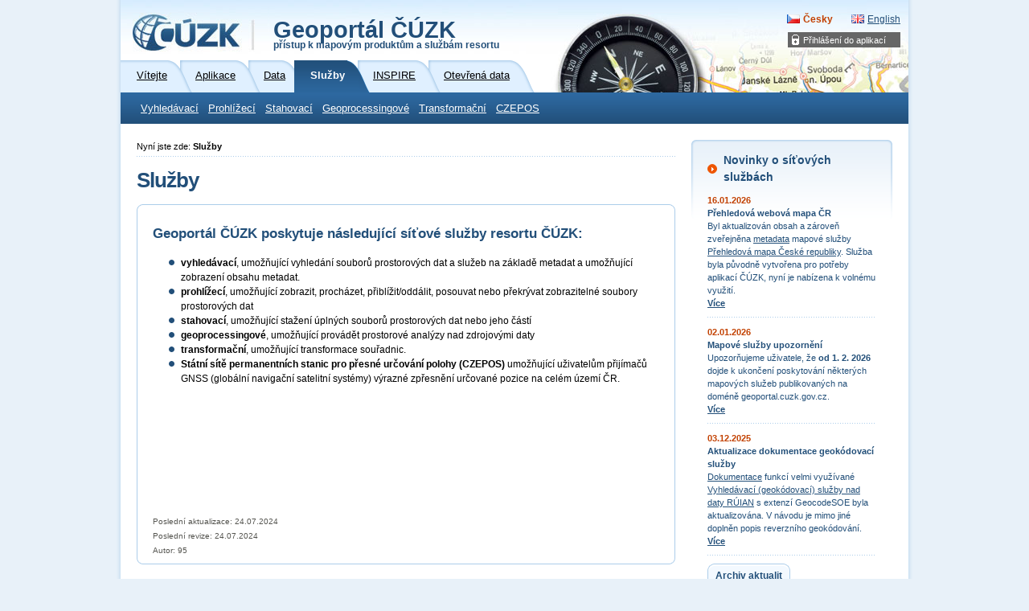

--- FILE ---
content_type: text/html; charset=utf-8
request_url: https://geoportal-zm.cuzk.cz/(S(3p1qslvbpv5bag32x4hpxj3n))/Default.aspx?head_tab=sekce-03-gp&mode=TextMeta&text=sluzby_uvod&menu=30&news=yes
body_size: 11491
content:





<?xml version="1.0"?>
<!DOCTYPE html PUBLIC "-//W3C//DTD XHTML 1.0 Strict//EN" "http://www.w3.org/TR/xhtml1/DTD/xhtml1-strict.dtd">
<html xmlns="http://www.w3.org/1999/xhtml" xml:lang="cs" lang="cs">
<head>
    <meta http-equiv="X-UA-Compatible" content="IE=8" />
	
	<meta http-equiv="content-type" content="text/html; charset=utf-8" />
	
	<meta http-equiv="cache-control" content="no-cache" />
	<meta http-equiv="pragma" content="no-cache" />
	<meta http-equiv="expires" content="-1" />

    <meta http-equiv="content-language" content="cs" />
    <meta name="robots" content="all,follow" />

    <meta name="author" lang="cs" content="CUZK [www.cuzk.cz]; e-mail: cuzk@cuzk.cz" />
    <meta name="copyright" lang="cs" content="CMS: **** [www.***.cz]; e-mail: ****@***.cz" />
    <meta name="copyright" lang="cs" content="Webdesign: Nuvio [www.nuvio.cz]; e-mail: ahoj@nuvio.cz" />

    <meta name="description" content="..." />
    <meta name="keywords" content="..." />

    <link rel="shortcut icon" href="design/favicon.ico" />
    <link rel="stylesheet" media="screen,projection" type="text/css" href="css/reset.css" />
    <link rel="stylesheet" media="screen,projection" type="text/css" href="css/main.css" />
    <!--[if lte IE 6]><link rel="stylesheet" type="text/css" href="css/main-msie.css" /><![endif]-->
    <link rel="stylesheet" media="print" type="text/css" href="css/print.css" />
	
	<title>ČÚZK: Geoportál</title>
	
	<script type="text/javascript" src="js/geoportal.js"></script>
	<script type="text/javascript" src="js/messages.CZ.js"></script>
	<script type="text/javascript" src="js/xmlhttp.js"></script>
	<script type="text/javascript" src="js/metadata.js"></script>
	<script type="text/javascript" src="js/jquery-1.5.min.js"></script>
	<script type="text/javascript" src="js/jquery-ui.min.js"></script>
	<link rel="stylesheet" media="screen,projection" type="text/css" href="css/jquery-ui.css" />

	<script type="text/javascript">
		GM_Lang="cz";
		eShopDatum=1247702400000;
		WMSServer='https://geoportal.cuzk.cz/eshop_maps/MapaLabel1/wms.asp?';
        sessionID="3p1qslvbpv5bag32x4hpxj3n";
        SID="19012026_04385858922969000_ODPOLEDNE_011843581132";
		LNG="cz";
		var UseMapInBasic=false;
		var UseINSPIRE=false;
		var MapaForceSslGetMap=true;
		var serverStartTime = "19.01.2026 16:41:33";
		var serverHostAddress = "195.245.209.218";
		var cuzkLoginRedirectUrl='https://login.cuzk.gov.cz/login.do?typPrihlaseni=GEOPORTAL_ESHOP';
	</script>
	<link rel="stylesheet" media="screen,projection" type="text/css" href="css/dopln.css" />
</head>

<body id="style_00_gp">
	<form id="form_global" name="form_global"></form>
	<img id="ajax_loader" src="images/ajax-loader.gif" class="loading-invisible"/>


	<div id="main">
		
		<div id="uzivatel" style="display:none"></div>
		<div id="kosikHead"><getBasket /></div>

		<!-- Přihlášení do aplikací -->
<div id="login" class="box"><h2 class="hidden">Přihlášení do aplikací</h2><ul><li onmouseover="this.className = 'login-on'" onmouseout="this.className = 'login-off'"><a href="#">Přihlášení do aplikací</a><div><ul><li><a href="?mode=User&amp;fnc=login" target="_self">E-shop</a></li></ul></div></li></ul></div><!-- Přihlášení do aplikací konec --><div id="header-gp-00a" class="box">
    <!-- Logotyp + název kategorie -->
<div id="header-left" class="box"><p id="logo"><a href="http://www.cuzk.cz" target="_blank" title="ČÚZK [Skok na úvodní stránku]"><img src="design/header-gp-logo-00a.jpg" alt="Logo ČÚZK - úvodní strana" /></a></p><h1 id="page-title" onclick="location.href='?mode=TextMeta&amp;text=uvod_uvod&amp;head_tab=sekce-00-gp&amp;menu=01&amp;news=yes'">Geoportál ČÚZK<br /><span>přístup k mapovým produktům a službám resortu</span></h1><hr class="noscreen" /></div>
<div id="header-right" class="box">
<!-- jazyky -->
            <p id="lang">
                <span class="noscreen">Zvolte jazyk/Choose your language:</span>
                <a href="?lng=CZ&head_tab=sekce-03-gp&mode=TextMeta&text=sluzby_uvod&menu=30&news=yes" id="lang-cz" class="lang-active">Česky</a> <!-- Aktivní položka -->
                <a href="?lng=EN&head_tab=sekce-03-gp&mode=TextMeta&text=sluzby_uvod&menu=30&news=yes" id="lang-en-gp">English</a>
            </p>
            <hr class="noscreen" />
<!-- jazyky konec -->

</div>
<!-- Záložky -->
<div id="tabs" class="box"><div id="sekce-03-gp"><h2 class="hidden">Menu Sekcí</h2><ul><li id="tab-00"><a href="?head_tab=sekce-00-gp&amp;mode=TextMeta&amp;text=uvod_uvod&amp;menu=01&amp;news=yes"><span>Vítejte</span></a></li><li id="tab-01"><a href="?head_tab=sekce-01-gp&amp;mode=TextMeta&amp;text=aplikace&amp;menu=11&amp;news=yes"><span>Aplikace</span></a></li><li id="tab-02"><a href="?head_tab=sekce-02-gp&amp;mode=TextMeta&amp;text=dSady_uvod&amp;menu=20&amp;news=yes"><span>Data</span></a></li><li id="tab-03"><a href="?head_tab=sekce-03-gp&amp;mode=TextMeta&amp;text=sluzby_uvod&amp;menu=30&amp;news=yes"><span>Služby</span></a></li><li id="tab-04"><a href="?head_tab=sekce-04-gp&amp;mode=TextMeta&amp;text=inspire_uvod&amp;menu=40&amp;news=yes"><span>INSPIRE</span></a></li><li id="tab-05"><a href="?head_tab=sekce-05-gp&amp;mode=TextMeta&amp;text=data_uvod&amp;menu=50&amp;news=yes"><span>Otevřená data</span></a></li></ul><hr class="noscreen" /></div></div><!-- Záložky konec-->
<!-- Horizontální navigace (lišta) -->
<div id="tray" class="box"><h2 class="hidden">Hlavní menu</h2><ul class="box"><li class="first"><a href="?mode=TextMeta&amp;text=sit.vyhled.uvod&amp;side=sit.vyhled&amp;&amp;menu=321" target="_self">Vyhledávací</a></li><li onmouseover="this.className = 'tray-on'" onmouseout="this.className = 'tray-off'"><a href="?mode=TextMeta&amp;side=WMS.uvod&amp;text=WMS.uvod&amp;head_tab=sekce-03-gp&amp;menu=31" target="">Prohlížecí</a><div><ul><li class="tray-sub-off" onmouseover="this.className = 'tray-sub-on'" onmouseout="this.className = 'tray-sub-off'"><a href="?mode=TextMeta&amp;side=wms.verejne&amp;text=WMS.verejne.uvod&amp;head_tab=sekce-03-gp&amp;menu=311" target="">Prohlížecí služby - WMS</a><div><ul><li><a href="?mode=TextMeta&amp;side=wms.verejne&amp;metadataID=CZ-00025712-CUZK_WMS-MD_KM&amp;metadataXSL=metadata.sluzba&amp;head_tab=sekce-03-gp&amp;menu=3110" target="_self">WMS - Katastrální mapy (KM)</a></li><li><a href="?mode=TextMeta&amp;side=wms.verejne&amp;metadataID=CZ-CUZK-WMS-RUIAN&amp;metadataXSL=metadata.sluzba&amp;head_tab=sekce-03-gp&amp;menu=31101" target="_self">WMS - RÚIAN</a></li><li><a href="?mode=TextMeta&amp;side=wms.verejne&amp;metadataID=CZ-00025712-CUZK_WMS-MD_RUIAN-S-UUP-U&amp;metadataXSL=metadata.sluzba&amp;head_tab=sekce-03-gp&amp;menu=31102" target="_self">WMS - RÚIAN - Účelové územní prvky (ÚÚP)</a></li><li><a href="?mode=TextMeta&amp;side=wms.verejne&amp;metadataID=CZ-00025712-CUZK_WMS-MD_UX&amp;metadataXSL=metadata.sluzba&amp;head_tab=sekce-03-gp&amp;menu=3128" target="_self">WMS - Územní jednotky (UX)</a></li><li><a href="?mode=TextMeta&amp;side=wms.verejne&amp;metadataID=CZ-00025712-CUZK_WMS-MD_DG&amp;metadataXSL=metadata.sluzba&amp;head_tab=sekce-03-gp&amp;menu=3129" target="_self">WMS - Digitalizace katastrální mapy (DG)</a></li><li><a href="?mode=TextMeta&amp;side=wms.verejne&amp;metadataID=CZ-CUZK-WMS-ZABAGED-P&amp;metadataXSL=metadata.sluzba&amp;head_tab=sekce-03-gp&amp;menu=3113" target="_self">WMS - ZABAGED<sup>®</sup> - polohopis </a></li><li><a href="?mode=TextMeta&amp;side=wms.verejne&amp;metadataID=CZ-CUZK-WMS-ZABAGED-VRSTEVNICE&amp;metadataXSL=metadata.sluzba&amp;head_tab=sekce-03-gp&amp;menu=31133" target="_self">WMS - ZABAGED<sup>®</sup> - vrstevnice</a></li><li><a href="?mode=TextMeta&amp;side=wms.verejne&amp;metadataID=CZ-CUZK-WMS-ZTM5&amp;metadataXSL=metadata.sluzba&amp;head_tab=sekce-03-gp&amp;menu=3112" target="_self">WMS - ZTM5</a></li><li><a href="?mode=TextMeta&amp;side=wms.verejne&amp;metadataID=CZ-CUZK-WMS-ZTM10&amp;metadataXSL=metadata.sluzba&amp;head_tab=sekce-03-gp&amp;menu=3115" target="_self">WMS - ZTM10</a></li><li><a href="?mode=TextMeta&amp;side=wms.verejne&amp;metadataID=CZ-CUZK-WMS-ZTM25&amp;metadataXSL=metadata.sluzba&amp;head_tab=sekce-03-gp&amp;menu=3116" target="_self">WMS - ZTM25</a></li><li><a href="?mode=TextMeta&amp;side=wms.verejne&amp;metadataID=CZ-CUZK-WMS-ZTM50&amp;metadataXSL=metadata.sluzba&amp;head_tab=sekce-03-gp&amp;menu=3117" target="_self">WMS - ZTM50</a></li><li><a href="?mode=TextMeta&amp;side=wms.verejne&amp;metadataID=CZ-CUZK-WMS-ZTM100&amp;metadataXSL=metadata.sluzba&amp;head_tab=sekce-03-gp&amp;menu=31171" target="_self">WMS - ZTM100</a></li><li><a href="?mode=TextMeta&amp;side=wms.verejne&amp;metadataID=CZ-CUZK-WMS-ZTM250&amp;metadataXSL=metadata.sluzba&amp;head_tab=sekce-03-gp&amp;menu=3118" target="_self">WMS - ZTM250</a></li><li><a href="?mode=TextMeta&amp;side=wms.verejne&amp;metadataID=CZ-CUZK-WMS-MCR500-P&amp;metadataXSL=metadata.sluzba&amp;head_tab=sekce-03-gp&amp;menu=31181" target="_self">WMS - MČR500</a></li><li><a href="?mode=TextMeta&amp;side=wms.verejne&amp;metadataID=CZ-CUZK-WMS-MCR1M-P&amp;metadataXSL=metadata.sluzba&amp;head_tab=sekce-03-gp&amp;menu=31182" target="_self">WMS - MČR1M</a></li><li><a href="?mode=TextMeta&amp;side=wms.verejne&amp;metadataID=CZ-CUZK-WMS-DATA50-P&amp;metadataXSL=metadata.sluzba&amp;head_tab=sekce-03-gp&amp;menu=31191" target="_self">WMS - Data50</a></li><li><a href="?mode=TextMeta&amp;side=wms.verejne&amp;metadataID=CZ-CUZK-WMS-DATA250-P&amp;metadataXSL=metadata.sluzba&amp;head_tab=sekce-03-gp&amp;menu=3119" target="_self">WMS - Data250</a></li><li><a href="?mode=TextMeta&amp;side=wms.verejne&amp;metadataID=CZ-CUZK-WMS-ORTOFOTO-P&amp;metadataXSL=metadata.sluzba&amp;head_tab=sekce-03-gp&amp;menu=3121" target="_self">WMS - Ortofoto</a></li><li><a href="?mode=TextMeta&amp;side=wms.verejne&amp;metadataID=CZ-CUZK-WMS-ORTOARCHIV&amp;metadataXSL=metadata.sluzba&amp;head_tab=sekce-03-gp&amp;menu=3128" target="_self">WMS - Archivní ortofoto</a></li><li><a href="?mode=TextMeta&amp;side=wms.verejne&amp;metadataID=CZ-CUZK-WMS-ORTOCIR&amp;metadataXSL=metadata.sluzba&amp;head_tab=sekce-03-gp&amp;menu=3132" target="_self">WMS - Ortofoto CIR</a></li><li><a href="?mode=TextMeta&amp;side=wms.verejne&amp;metadataID=CZ-CUZK-WMS-DMR4G&amp;metadataXSL=metadata.sluzba&amp;head_tab=sekce-03-gp&amp;menu=3129" target="_self">WMS - DMR 4G (Stínovaný model reliéfu)</a></li><li><a href="?mode=TextMeta&amp;side=wms.verejne&amp;metadataID=CZ-CUZK-WMS-DMR5G&amp;metadataXSL=metadata.sluzba&amp;head_tab=sekce-03-gp&amp;menu=3130" target="_self">WMS - DMR 5G (Stínovaný model reliéfu)</a></li><li><a href="?mode=TextMeta&amp;side=wms.verejne&amp;metadataID=CZ-CUZK-WMS-DMP1G&amp;metadataXSL=metadata.sluzba&amp;head_tab=sekce-03-gp&amp;menu=3131" target="_self">WMS - DMP 1G (Stínovaný model povrchu)</a></li><li><a href="?mode=TextMeta&amp;side=wms.verejne&amp;metadataID=CZ-CUZK-WMS-DMPOK&amp;metadataXSL=metadata.sluzba&amp;head_tab=sekce-03-gp&amp;menu=31311" target="_self">WMS - DMP OK (Stínovaný model povrchu)</a></li><li><a href="?mode=TextMeta&amp;side=wms.verejne&amp;metadataID=CZ-CUZK-WMS-GEONAMES-P&amp;metadataXSL=metadata.sluzba&amp;head_tab=sekce-03-gp&amp;menu=3122" target="_self">WMS - Geonames</a></li><li><a href="?mode=TextMeta&amp;side=wms.verejne&amp;metadataID=CZ-CUZK-WMS-HISTORICKA_JMENA&amp;metadataXSL=metadata.sluzba&amp;head_tab=sekce-03-gp&amp;menu=31221" target="_self">WMS - Historická jména</a></li><li><a href="?mode=TextMeta&amp;side=wms.verejne&amp;metadataID=CZ-CUZK-WMS-BODOVAPOLE-P&amp;metadataXSL=metadata.sluzba&amp;head_tab=sekce-03-gp&amp;menu=3123" target="_self">WMS - Bodová pole</a></li><li><a href="?mode=TextMeta&amp;side=wms.verejne&amp;metadataID=CZ-CUZK-WMS-KLADY-P&amp;metadataXSL=metadata.sluzba&amp;head_tab=sekce-03-gp&amp;menu=3125" target="_self">WMS - Klady mapových listů</a></li><li><a href="?mode=TextMeta&amp;side=wms.verejne&amp;metadataID=CZ-CUZK-WMS-JTSKSIT-P&amp;metadataXSL=metadata.sluzba&amp;head_tab=sekce-03-gp&amp;menu=31281" target="_self">WMS - Kilometrová síť JTSK</a></li><li><a href="?mode=TextMeta&amp;side=wms.verejne&amp;metadataID=CZ-CUZK-WMS-GEOGRSIT-P&amp;metadataXSL=metadata.sluzba&amp;head_tab=sekce-03-gp&amp;menu=3126" target="_self">WMS - Geografická síť WGS84</a></li><li><a href="?mode=TextMeta&amp;side=wms.verejne&amp;metadataID=CZ-CUZK-WMS-ORTO_KIVS&amp;metadataXSL=metadata.sluzba&amp;head_tab=sekce-03-gp&amp;menu=31262" target="_self">WMS – Ortofoto ČR pro KIVS</a></li></ul></div></li><li class="tray-sub-off" onmouseover="this.className = 'tray-sub-on'" onmouseout="this.className = 'tray-sub-off'"><a href="?mode=TextMeta&amp;side=wmts.uvod&amp;text=wmts.uvod&amp;head_tab=sekce-03-gp&amp;menu=315" target="">Prohlížecí služby - WMTS</a><div><ul><li><a href="?mode=TextMeta&amp;side=wmts.uvod&amp;metadataID=CZ-00025712-CUZK_WMTS-JTSK-MD_KM&amp;metadataXSL=metadata.sluzba&amp;head_tab=sekce-03-gp&amp;menu=31501" target="_self">WMTS – Katastrální mapa</a></li><li><a href="?mode=TextMeta&amp;side=wmts.uvod&amp;metadataID=CZ-00025712-CUZK_WMTS-GOOGLE-MD_KM&amp;metadataXSL=metadata.sluzba&amp;head_tab=sekce-03-gp&amp;menu=31502" target="_self">WMTS – Katastrální mapa – měřítková řada Google Maps</a></li><li><a href="?mode=TextMeta&amp;side=wmts.uvod&amp;metadataID=CZ-CUZK-WMTS-PM&amp;metadataXSL=metadata.sluzba&amp;head_tab=sekce-03-gp&amp;menu=3152" target="_self">WMTS - Přehledová mapa ČR</a></li><li><a href="?mode=TextMeta&amp;side=wmts.uvod&amp;metadataID=CZ-CUZK-WMTS-ZTM&amp;metadataXSL=metadata.sluzba&amp;head_tab=sekce-03-gp&amp;menu=3150" target="_self">WMTS – Základní topografické mapy ČR</a></li><li><a href="?mode=TextMeta&amp;side=wmts.uvod&amp;metadataID=CZ-CUZK-WMTS-ORTOFOTO-P&amp;metadataXSL=metadata.sluzba&amp;head_tab=sekce-03-gp&amp;menu=3151" target="_self">WMTS – Ortofoto ČR</a></li><li><a href="?mode=TextMeta&amp;side=wmts.uvod&amp;metadataID=CZ-CUZK-WMTS-ZTM_900913&amp;metadataXSL=metadata.sluzba&amp;head_tab=sekce-03-gp&amp;menu=3153" target="_self">WMTS - Základní topografické mapy ČR - měřítková řada Google Maps</a></li><li><a href="?mode=TextMeta&amp;side=wmts.uvod&amp;metadataID=CZ-CUZK-WMTS-ORTOFOTO_900913&amp;metadataXSL=metadata.sluzba&amp;head_tab=sekce-03-gp&amp;menu=3154" target="_self">WMTS - Ortofoto ČR - měřítková řada Google Maps</a></li><li><a href="?mode=TextMeta&amp;side=wmts.uvod&amp;metadataID=CZ-CUZK-WMTS-ZABAGED_KIVS&amp;metadataXSL=metadata.sluzba&amp;head_tab=sekce-03-gp&amp;menu=31541" target="_self">WMTS - ZABAGED<sup>®</sup> - polohopis pro KIVS</a></li></ul></div></li><li class="tray-sub-off" onmouseover="this.className = 'tray-sub-on'" onmouseout="this.className = 'tray-sub-off'"><a href="?mode=TextMeta&amp;side=wms.INSPIRE&amp;text=WMS.INSPIRE&amp;head_tab=sekce-03-gp&amp;menu=313" target="">Prohlížecí služby WMS - datové sady INSPIRE</a><div><ul><li><a href="?mode=TextMeta&amp;side=wms.INSPIRE&amp;metadataID=CZ-CUZK-VIEW-GGS&amp;metadataXSL=metadata.sluzba&amp;head_tab=sekce-03-gp&amp;menu=3134" target="_self">WMS - Zeměpisné soustavy souřadnicových sítí (GGS) - Grid_ETRS89_LAEA</a></li><li><a href="?mode=TextMeta&amp;side=wms.INSPIRE&amp;metadataID=CZ-CUZK-VIEW-GGS80&amp;metadataXSL=metadata.sluzba&amp;head_tab=sekce-03-gp&amp;menu=3137" target="_self">WMS - Zeměpisné soustavy souřadnicových sítí (GGS) - Grid_ETRS89-GRS80</a></li><li><a href="?mode=TextMeta&amp;side=wms.INSPIRE&amp;metadataID=CZ-CUZK-VIEW-GN&amp;metadataXSL=metadata.sluzba&amp;head_tab=sekce-03-gp&amp;menu=3131" target="_self">WMS - Zeměpisná jména (GN)</a></li><li><a href="?mode=TextMeta&amp;side=wms.INSPIRE&amp;metadataID=CZ-00025712-CUZK_WMS-MD_AU&amp;metadataXSL=metadata.sluzba&amp;head_tab=sekce-03-gp&amp;menu=3136" target="_self">WMS - Územní správní jednotky (AU)</a></li><li><a href="?mode=TextMeta&amp;side=wms.INSPIRE&amp;metadataID=CZ-00025712-CUZK_WMS-MD_AD&amp;metadataXSL=metadata.sluzba&amp;head_tab=sekce-03-gp&amp;menu=3135" target="_self">WMS - Adresy (AD)</a></li><li><a href="?mode=TextMeta&amp;side=wms.INSPIRE&amp;metadataID=CZ-00025712-CUZK_WMS-MD_CP&amp;metadataXSL=metadata.sluzba&amp;head_tab=sekce-03-gp&amp;menu=3130" target="_self">WMS - Parcely (CP)</a></li><li><a href="?mode=TextMeta&amp;side=wms.INSPIRE&amp;metadataID=CZ-CUZK-VIEW-TN&amp;metadataXSL=metadata.sluzba&amp;head_tab=sekce-03-gp&amp;menu=3133" target="_self">WMS - Dopravní sítě (TN)</a></li><li><a href="?mode=TextMeta&amp;side=wms.INSPIRE&amp;metadataID=CZ-CUZK-VIEW-HY&amp;metadataXSL=metadata.sluzba&amp;head_tab=sekce-03-gp&amp;menu=3132" target="_self">WMS - Vodstvo (HY)</a></li><li><a href="?mode=TextMeta&amp;side=wms.INSPIRE&amp;metadataID=CZ-CUZK-VIEW-LU&amp;metadataXSL=metadata.sluzba&amp;head_tab=sekce-03-gp&amp;menu=31331" target="_self">WMS - Využití území (LU)</a></li><li><a href="?mode=TextMeta&amp;side=wms.INSPIRE&amp;metadataID=CZ-CUZK-VIEW-EL&amp;metadataXSL=metadata.sluzba&amp;head_tab=sekce-03-gp&amp;menu=3140" target="_self">WMS - Nadmořská výška-GRID (EL GRID)</a></li><li><a href="?mode=TextMeta&amp;side=wms.INSPIRE&amp;metadataID=CZ-CUZK-VIEW-EL_TIN&amp;metadataXSL=metadata.sluzba&amp;head_tab=sekce-03-gp&amp;menu=31401" target="_self">WMS - Nadmořská výška-TIN (EL TIN)</a></li><li><a href="?mode=TextMeta&amp;side=wms.INSPIRE&amp;metadataID=CZ-CUZK-VIEW-OI&amp;metadataXSL=metadata.sluzba&amp;head_tab=sekce-03-gp&amp;menu=3139" target="_self">WMS - Ortofotosnímky (OI)</a></li><li><a href="?mode=TextMeta&amp;side=wms.INSPIRE&amp;metadataID=CZ-00025712-CUZK_WMS-MD_BU&amp;metadataXSL=metadata.sluzba&amp;head_tab=sekce-03-gp&amp;menu=3138" target="_self">WMS - Budovy (BU)</a></li></ul></div></li><li class="tray-sub-off" onmouseover="this.className = 'tray-sub-on'" onmouseout="this.className = 'tray-sub-off'"><a href="?mode=TextMeta&amp;side=wms.AGS&amp;text=WMS.AGS&amp;head_tab=sekce-03-gp&amp;menu=314" target="">Služby Esri ArcGIS Server</a><div><ul><li><a href="?mode=TextMeta&amp;side=wms.AGS&amp;metadataID=CZ-CUZK-AGS-ZABAGED&amp;metadataXSL=metadata.sluzba&amp;head_tab=sekce-03-gp&amp;menu=31494" target="_self">Mapová služba AGS – ZABAGED<sup>®</sup> - polohopis </a></li><li><a href="?mode=TextMeta&amp;side=wms.AGS&amp;metadataID=CZ-CUZK-AGS-ZABAGED-VRSTEVNICE&amp;metadataXSL=metadata.sluzba&amp;head_tab=sekce-03-gp&amp;menu=314981" target="_self">Mapová služba AGS – ZABAGED<sup>®</sup> - vrstevnice</a></li><li><a href="?mode=TextMeta&amp;side=wms.AGS&amp;metadataID=CZ-CUZK-AGS-RUIAN&amp;metadataXSL=metadata.sluzba&amp;head_tab=sekce-03-gp&amp;menu=31499" target="_self">Mapová služba AGS - nad daty RÚIAN</a></li><li><a href="?mode=TextMeta&amp;side=wms.AGS&amp;metadataID=CZ-CUZK-AGS-BODOVAPOLE&amp;metadataXSL=metadata.sluzba&amp;head_tab=sekce-03-gp&amp;menu=314984" target="_self">Mapová službu AGS - Bodová pole</a></li><li><a href="?mode=TextMeta&amp;side=wms.AGS&amp;metadataID=CZ-CUZK-AGS-DATA50-P&amp;metadataXSL=metadata.sluzba&amp;head_tab=sekce-03-gp&amp;menu=314981" target="_self">Mapová služba AGS – DATA50</a></li><li><a href="?mode=TextMeta&amp;side=wms.AGS&amp;metadataID=CZ-CUZK-AGS-DATA250-P&amp;metadataXSL=metadata.sluzba&amp;head_tab=sekce-03-gp&amp;menu=314982" target="_self">Mapová služba AGS – DATA250</a></li><li><a href="?mode=TextMeta&amp;side=wms.AGS&amp;metadataID=CZ-CUZK-AGS-PM&amp;metadataXSL=metadata.sluzba&amp;head_tab=sekce-03-gp&amp;menu=314983" target="_self">Mapová služba AGS – Přehledová mapa ČR</a></li><li><a href="?mode=TextMeta&amp;side=wms.AGS&amp;metadataID=CZ-CUZK-AGS-ZTM&amp;metadataXSL=metadata.sluzba&amp;head_tab=sekce-03-gp&amp;menu=3140" target="_self">Mapová služba AGS – Základní topografické mapy ČR</a></li><li><a href="?mode=TextMeta&amp;side=wms.AGS&amp;metadataID=CZ-CUZK-AGS-ORTOFOTO&amp;metadataXSL=metadata.sluzba&amp;head_tab=sekce-03-gp&amp;menu=3141" target="_self">Mapová služba AGS – Ortofoto ČR</a></li><li><a href="?mode=TextMeta&amp;side=wms.AGS&amp;metadataID=CZ-CUZK-AGS-ZTM-MERCATOR&amp;metadataXSL=metadata.sluzba&amp;head_tab=sekce-03-gp&amp;menu=3142" target="_self">Mapová služba AGS – Základní topografické mapy ČR (Web Mercator)</a></li><li><a href="?mode=TextMeta&amp;side=wms.AGS&amp;metadataID=CZ-CUZK-AGS-ORTOFOTO-MERCATOR&amp;metadataXSL=metadata.sluzba&amp;head_tab=sekce-03-gp&amp;menu=31421" target="_self">Mapová služba AGS – Ortofoto ČR (Web Mercator)</a></li><li><a href="?mode=TextMeta&amp;side=wms.AGS&amp;metadataID=CZ-CUZK-AGS-GEOMORF&amp;metadataXSL=metadata.sluzba&amp;head_tab=sekce-03-gp&amp;menu=3144" target="_self">Mapová služba AGS - Geomorfologické jednotky ČR – 1998</a></li><li><a href="?mode=TextMeta&amp;side=wms.AGS&amp;metadataID=CZ-CUZK-AGS-JMENA_SVETA&amp;metadataXSL=metadata.sluzba&amp;head_tab=sekce-03-gp&amp;menu=3148" target="_self">Mapová služba Esri ArcGIS Server - Jména světa</a></li><li><a href="?mode=TextMeta&amp;side=wms.AGS&amp;metadataID=CZ-CUZK-AGS-JMENA_ARKTIDA&amp;metadataXSL=metadata.sluzba&amp;head_tab=sekce-03-gp&amp;menu=3149" target="_self">Mapová služba Esri ArcGIS Server – Jména světa Arktida</a></li><li><a href="?mode=TextMeta&amp;side=wms.AGS&amp;metadataID=CZ-CUZK-AGS-JMENA_ANTARKTIDA&amp;metadataXSL=metadata.sluzba&amp;head_tab=sekce-03-gp&amp;menu=31491" target="_self">Mapová služba Esri ArcGIS Server – Jména světa - Antarktida</a></li><li><a href="?mode=TextMeta&amp;side=wms.AGS&amp;metadataID=CZ-CUZK-AGS-HISTORICKA_JMENA&amp;metadataXSL=metadata.sluzba&amp;head_tab=sekce-03-gp&amp;menu=314912" target="_self">Mapová služba AGS - Historická jména</a></li><li><a href="?mode=TextMeta&amp;side=wms.AGS&amp;metadataID=CZ-CUZK-AGS-DMR4G&amp;metadataXSL=metadata.sluzba&amp;head_tab=sekce-03-gp&amp;menu=3143" target="_self">IMAGE služba AGS - Digitální model reliéfu České republiky 4. generace (DMR 4G)</a></li><li><a href="?mode=TextMeta&amp;side=wms.AGS&amp;metadataID=CZ-CUZK-AGS-DMR5G&amp;metadataXSL=metadata.sluzba&amp;head_tab=sekce-03-gp&amp;menu=3146" target="_self">IMAGE služba AGS - Digitální model reliéfu České republiky 5. generace (DMR 5G)</a></li><li><a href="?mode=TextMeta&amp;side=wms.AGS&amp;metadataID=CZ-CUZK-AGS-DMP1G&amp;metadataXSL=metadata.sluzba&amp;head_tab=sekce-03-gp&amp;menu=3147" target="_self">IMAGE služba AGS - Digitální model povrchu České republiky 1. generace (DMP 1G)</a></li><li><a href="?mode=TextMeta&amp;side=wms.AGS&amp;metadataID=CZ-CUZK-AGS-DMPOK&amp;metadataXSL=metadata.sluzba&amp;head_tab=sekce-03-gp&amp;menu=31471" target="_self">IMAGE služba AGS - Digitální model povrchu České republiky - obrazová korelace (DMP OK)</a></li><li><a href="?mode=TextMeta&amp;side=wms.AGS&amp;metadataID=CZ-CUZK-AGS-EL&amp;metadataXSL=metadata.sluzba&amp;head_tab=sekce-03-gp&amp;menu=31492" target="_self">IMAGE služba AGS  - INSPIRE datová sada pro téma Nadmořská výška (EL_GRID)</a></li><li><a href="?mode=TextMeta&amp;side=wms.AGS&amp;metadataID=CZ-CUZK-AGS-EL_TIN&amp;metadataXSL=metadata.sluzba&amp;head_tab=sekce-03-gp&amp;menu=31493" target="_self">Mapová služba AGS  - INSPIRE datová sada pro téma Nadmořská výška (EL_TIN)</a></li><li><a href="?mode=TextMeta&amp;side=wms.AGS&amp;metadataID=CZ-CUZK-AGS-3DDMR4G&amp;metadataXSL=metadata.sluzba&amp;head_tab=sekce-03-gp&amp;menu=31493" target="_self">3D webová služba DMR 4G</a></li><li><a href="?mode=TextMeta&amp;side=wms.AGS&amp;metadataID=CZ-CUZK-AGS-3DDMR5G&amp;metadataXSL=metadata.sluzba&amp;head_tab=sekce-03-gp&amp;menu=31494" target="_self">3D webová služba DMR 5G</a></li><li><a href="?mode=TextMeta&amp;side=wms.AGS&amp;metadataID=CZ-CUZK-AGS-3DDMR4G-MERCATOR&amp;metadataXSL=metadata.sluzba&amp;head_tab=sekce-03-gp&amp;menu=31496" target="_self">3D webová služba DMR 4G (Web Mercator)</a></li><li><a href="?mode=TextMeta&amp;side=wms.AGS&amp;metadataID=CZ-CUZK-AGS-3DDMR5G-MERCATOR&amp;metadataXSL=metadata.sluzba&amp;head_tab=sekce-03-gp&amp;menu=31497" target="_self">3D webová služba DMR 5G (Web Mercator)</a></li></ul></div></li><li class="tray-sub-off" onmouseover="this.className = 'tray-sub-on'" onmouseout="this.className = 'tray-sub-off'"><a href="?mode=TextMeta&amp;side=ecwp&amp;text=ecwp&amp;head_tab=sekce-03-gp&amp;menu=316" target="">Služby ECWP</a><div><ul><li><a href="?mode=TextMeta&amp;side=ecwp&amp;metadataID=CZ-CUZK-ECWP-ORTOFOTO_ZAPAD&amp;metadataXSL=metadata.sluzba&amp;head_tab=sekce-03-gp&amp;menu=3160" target="_self">Mapová služba ECWP-ORTOFOTO_ZAPAD</a></li><li><a href="?mode=TextMeta&amp;side=ecwp&amp;metadataID=CZ-CUZK-ECWP-ORTOFOTO_VYCHOD&amp;metadataXSL=metadata.sluzba&amp;head_tab=sekce-03-gp&amp;menu=3161" target="_self">Mapová služba ECWP-ORTOFOTO_VYCHOD</a></li></ul></div></li></ul></div></li><li onmouseover="this.className = 'tray-on'" onmouseout="this.className = 'tray-off'"><a href="?mode=TextMeta&amp;text=sit.stah.uvod&amp;side=sit.stah&amp;head_tab=sekce-03-gp&amp;menu=33" target="">Stahovací</a><div><ul><li class="tray-sub-off" onmouseover="this.className = 'tray-sub-on'" onmouseout="this.className = 'tray-sub-off'"><a href="?mode=TextMeta&amp;side=wfs&amp;text=wfs&amp;head_tab=sekce-03-gp&amp;menu=333" target="">Stahovací služby WFS</a><div><ul><li><a href="?mode=TextMeta&amp;side=wfs&amp;metadataID=CZ-CUZK-WFS-ZABAGED&amp;metadataXSL=metadata.sluzba&amp;head_tab=sekce-03-gp&amp;menu=3331" target="_self">WFS - ZABAGED<sup>®</sup> - polohopis</a></li><li><a href="?mode=TextMeta&amp;side=wfs&amp;metadataID=CZ-CUZK-WFS-3DZABAGED&amp;metadataXSL=metadata.sluzba&amp;head_tab=sekce-03-gp&amp;menu=3335" target="_self">WFS - 3D ZABAGED<sup>®</sup></a></li><li><a href="?mode=TextMeta&amp;side=wfs&amp;metadataID=CZ-CUZK-WFS-ZABAGED-VRSTEVNICE&amp;metadataXSL=metadata.sluzba&amp;head_tab=sekce-03-gp&amp;menu=33351" target="_self">WFS - ZABAGED<sup>®</sup> - vrstevnice</a></li><li><a href="?mode=TextMeta&amp;side=wfs&amp;metadataID=CZ-CUZK-WFS-DATA50&amp;metadataXSL=metadata.sluzba&amp;head_tab=sekce-03-gp&amp;menu=3332" target="_self">WFS - Data50</a></li><li><a href="?mode=TextMeta&amp;side=wfs&amp;metadataID=CZ-CUZK-WFS-DATA250&amp;metadataXSL=metadata.sluzba&amp;head_tab=sekce-03-gp&amp;menu=33321" target="_self">WFS - Data250</a></li><li><a href="?mode=TextMeta&amp;side=wfs&amp;metadataID=CZ-CUZK-WFS-GEONAMES&amp;metadataXSL=metadata.sluzba&amp;head_tab=sekce-03-gp&amp;menu=3333" target="_self">WFS - Geonames</a></li><li><a href="?mode=TextMeta&amp;side=wfs&amp;metadataID=CZ-CUZK-WFS-BODOVAPOLE-P&amp;metadataXSL=metadata.sluzba&amp;head_tab=sekce-03-gp&amp;menu=3334" target="_self">WFS - Bodová pole</a></li><li><a href="?mode=TextMeta&amp;side=wfs.INSPIRE&amp;metadataID=CZ-CUZK-WFS-GN&amp;metadataXSL=metadata.sluzba&amp;head_tab=sekce-03-gp&amp;menu=3343" target="_self">WFS - Zeměpisná jména (GN)</a></li><li><a href="?mode=TextMeta&amp;side=wfs.INSPIRE&amp;metadataID=CZ-00025712-CUZK_WFS-MD_AU&amp;metadataXSL=metadata.sluzba&amp;head_tab=sekce-03-gp&amp;menu=3342" target="_self">WFS - Územní správní jednotky (AU)</a></li><li><a href="?mode=TextMeta&amp;side=wfs.INSPIRE&amp;metadataID=CZ-00025712-CUZK_WFS-MD_AD&amp;metadataXSL=metadata.sluzba&amp;head_tab=sekce-03-gp&amp;menu=3341" target="_self">WFS - Adresy (AD)</a></li><li><a href="?mode=TextMeta&amp;side=wfs.INSPIRE&amp;metadataID=CZ-00025712-CUZK_WFS-MD_CP&amp;metadataXSL=metadata.sluzba&amp;head_tab=sekce-03-gp&amp;menu=3340" target="_self">WFS - Parcely (CP)</a></li><li><a href="?mode=TextMeta&amp;side=wfs.INSPIRE&amp;metadataID=CZ-00025712-CUZK_WFS-MD_CPX&amp;metadataXSL=metadata.sluzba&amp;head_tab=sekce-03-gp&amp;menu=33401" target="_self">WFS - Parcely národní rozšíření (CPX)</a></li><li><a href="?mode=TextMeta&amp;side=wfs.INSPIRE&amp;metadataID=CZ-CUZK-WFS-TN_AIR&amp;metadataXSL=metadata.sluzba&amp;head_tab=sekce-03-gp&amp;menu=3345" target="_self">WFS - Dopravní sítě-letecká doprava (TN_AIR)</a></li><li><a href="?mode=TextMeta&amp;side=wfs.INSPIRE&amp;metadataID=CZ-CUZK-WFS-TN_CABLE&amp;metadataXSL=metadata.sluzba&amp;head_tab=sekce-03-gp&amp;menu=3346" target="_self">WFS - Dopravní sítě-lanová dráha (TN_CABLE)</a></li><li><a href="?mode=TextMeta&amp;side=wfs.INSPIRE&amp;metadataID=CZ-CUZK-WFS-TN_RAIL&amp;metadataXSL=metadata.sluzba&amp;head_tab=sekce-03-gp&amp;menu=3347" target="_self">WFS - Dopravní sítě-železniční doprava (TN_RAIL)</a></li><li><a href="?mode=TextMeta&amp;side=wfs.INSPIRE&amp;metadataID=CZ-CUZK-WFS-TN_ROAD&amp;metadataXSL=metadata.sluzba&amp;head_tab=sekce-03-gp&amp;menu=3348" target="_self">WFS - Dopravní sítě-silniční doprava (TN_ROAD)</a></li><li><a href="?mode=TextMeta&amp;side=wfs.INSPIRE&amp;metadataID=CZ-CUZK-WFS-TN_WATER&amp;metadataXSL=metadata.sluzba&amp;head_tab=sekce-03-gp&amp;menu=3349" target="_self">WFS - Dopravní sítě-vodní doprava (TN_WATER)</a></li><li><a href="?mode=TextMeta&amp;side=wfs.INSPIRE&amp;metadataID=CZ-CUZK-WFS-HY&amp;metadataXSL=metadata.sluzba&amp;head_tab=sekce-03-gp&amp;menu=3344" target="_self">WFS - Vodstvo - fyzické vody (HY_P)</a></li><li><a href="?mode=TextMeta&amp;side=wfs.INSPIRE&amp;metadataID=CZ-CUZK-WFS-HY_NET&amp;metadataXSL=metadata.sluzba&amp;head_tab=sekce-03-gp&amp;menu=3351" target="_self">WFS - Vodstvo - sítě (HY_NET)</a></li><li><a href="?mode=TextMeta&amp;side=wfs.INSPIRE&amp;metadataID=CZ-CUZK-WFS-LU&amp;metadataXSL=metadata.sluzba&amp;head_tab=sekce-03-gp&amp;menu=33512" target="_self">WFS - Využití území (LU)</a></li><li><a href="?mode=TextMeta&amp;side=wfs.INSPIRE&amp;metadataID=CZ-CUZK-WFS-EL_TIN&amp;metadataXSL=metadata.sluzba&amp;head_tab=sekce-03-gp&amp;menu=33511" target="_self">WFS - Nadmořská výška-TIN (EL_TIN)</a></li><li><a href="?mode=TextMeta&amp;side=wfs.INSPIRE&amp;metadataID=CZ-00025712-CUZK_WFS-MD_BU&amp;metadataXSL=metadata.sluzba&amp;head_tab=sekce-03-gp&amp;menu=3350" target="_self">WFS - Budovy (BU)</a></li></ul></div></li><li class="tray-sub-off" onmouseover="this.className = 'tray-sub-on'" onmouseout="this.className = 'tray-sub-off'"><a href="?mode=TextMeta&amp;side=WCS.INSPIRE&amp;text=WCS.INSPIRE&amp;head_tab=sekce-03-gp&amp;menu=337" target="">Stahovací služby WCS</a><div><ul><li><a href="?mode=TextMeta&amp;side=WCS.INSPIRE&amp;metadataID=CZ-CUZK-WCS-EL&amp;metadataXSL=metadata.sluzba&amp;head_tab=sekce-03-gp&amp;menu=3371" target="_self">WCS - Nadmořská výška</a></li><li><a href="?mode=TextMeta&amp;side=WCS.INSPIRE&amp;metadataID=CZ-CUZK-WCS-OI&amp;metadataXSL=metadata.sluzba&amp;head_tab=sekce-03-gp&amp;menu=3372" target="_self">WCS - Ortofotosnímky</a></li></ul></div></li><li class="tray-sub-off" onmouseover="this.className = 'tray-sub-on'" onmouseout="this.className = 'tray-sub-off'"><a href="?mode=TextMeta&amp;side=wfs.ATOM&amp;text=wfs.ATOM&amp;head_tab=sekce-03-gp&amp;menu=335" target="">Stahovací služby ATOM</a><div><ul><li><a href="?mode=TextMeta&amp;side=wfs.ATOM_KM&amp;text=wfs.ATOM&amp;head_tab=sekce-03-gp&amp;menu=3351" target="_self">ATOM – Katastrální mapa</a></li><li><a href="?mode=TextMeta&amp;side=wfs.ATOM_GP&amp;text=wfs.ATOM&amp;head_tab=sekce-03-gp&amp;menu=3352" target="_self">ATOM – Potvrzené geometrické plány</a></li><li><a href="?mode=TextMeta&amp;side=wfs.ATOM_RUIAN&amp;text=wfs.ATOM&amp;head_tab=sekce-03-gp&amp;menu=3353" target="_self">ATOM – Registr územní identifikace, adres a nemovitostí (RÚIAN)</a></li><li><a href="?mode=TextMeta&amp;side=ATOM.INSPIRE&amp;text=ATOM.INSPIRE&amp;head_tab=sekce-03-gp&amp;menu=33531" target="_self">ATOM – INSPIRE</a></li><li><a href="?mode=TextMeta&amp;side=wfs.ATOM_OSTATNI&amp;text=wfs.ATOM&amp;head_tab=sekce-03-gp&amp;menu=3354" target="_self">ATOM – Ostatní</a></li></ul></div></li></ul></div></li><li onmouseover="this.className = 'tray-on'" onmouseout="this.className = 'tray-off'"><a href="?mode=TextMeta&amp;text=geoprocessing.uvod&amp;side=geoprocessing&amp;head_tab=sekce-03-gp&amp;menu=37" target="">Geoprocessingové</a><div><ul><li class="tray-sub-off" onmouseover="this.className = 'tray-sub-on'" onmouseout="this.className = 'tray-sub-off'"><a href="?mode=TextMeta&amp;side=geoprocessing.teren&amp;text=geoprocessing.teren&amp;head_tab=sekce-03-gp&amp;menu=371" target="">Analýzy terénu</a><div><ul><li><a href="?mode=TextMeta&amp;side=geoprocessing.teren&amp;metadataID=CZ-CUZK-GP_ASP&amp;metadataXSL=metadata.sluzba&amp;head_tab=sekce-03-gp&amp;menu=3711" target="_self">AGS - AspectRange</a></li><li><a href="?mode=TextMeta&amp;side=geoprocessing.teren&amp;metadataID=CZ-CUZK-GP_ELR&amp;metadataXSL=metadata.sluzba&amp;head_tab=sekce-03-gp&amp;menu=3712" target="_self">AGS - ElevationRange</a></li><li><a href="?mode=TextMeta&amp;side=geoprocessing.teren&amp;metadataID=CZ-CUZK-GP_EMM&amp;metadataXSL=metadata.sluzba&amp;head_tab=sekce-03-gp&amp;menu=3713" target="_self">AGS - ElevationMaxMin</a></li><li><a href="?mode=TextMeta&amp;side=geoprocessing.teren&amp;metadataID=CZ-CUZK-GP_SLO&amp;metadataXSL=metadata.sluzba&amp;head_tab=sekce-03-gp&amp;menu=3714" target="_self">AGS - SlopeRange</a></li></ul></div></li><li class="tray-sub-off" onmouseover="this.className = 'tray-sub-on'" onmouseout="this.className = 'tray-sub-off'"><a href="?mode=TextMeta&amp;side=geoprocessing.viditelnost&amp;text=geoprocessing.viditelnost&amp;head_tab=sekce-03-gp&amp;menu=372" target="">Analýzy viditenosti</a><div><ul><li><a href="?mode=TextMeta&amp;side=geoprocessing.viditelnost&amp;metadataID=CZ-CUZK-GP_LOS&amp;metadataXSL=metadata.sluzba&amp;head_tab=sekce-03-gp&amp;menu=3721" target="_self">AGS - LineOfSight</a></li><li><a href="?mode=TextMeta&amp;side=geoprocessing.viditelnost&amp;metadataID=CZ-CUZK-GP_SKY&amp;metadataXSL=metadata.sluzba&amp;head_tab=sekce-03-gp&amp;menu=3722" target="_self">AGS - SkyLineGraph</a></li><li><a href="?mode=TextMeta&amp;side=geoprocessing.viditelnost&amp;metadataID=CZ-CUZK-GP_VIS&amp;metadataXSL=metadata.sluzba&amp;head_tab=sekce-03-gp&amp;menu=3723" target="_self">AGS - Visibility</a></li></ul></div></li><li class="tray-sub-off" onmouseover="this.className = 'tray-sub-on'" onmouseout="this.className = 'tray-sub-off'"><a href="?mode=TextMeta&amp;side=geoprocessing.profil&amp;text=geoprocessing.profil&amp;head_tab=sekce-03-gp&amp;menu=373" target="">Tvorba profilu</a><div><ul><li><a href="?mode=TextMeta&amp;side=geoprocessing.profil&amp;metadataID=CZ-CUZK-GP_PRF&amp;metadataXSL=metadata.sluzba&amp;head_tab=sekce-03-gp&amp;menu=3731" target="_self">AGS - Profile</a></li></ul></div></li><li class="tray-sub-off" onmouseover="this.className = 'tray-sub-on'" onmouseout="this.className = 'tray-sub-off'"><a href="?mode=TextMeta&amp;side=geoprocessing.objem&amp;text=geoprocessing.objem&amp;head_tab=sekce-03-gp&amp;menu=374" target="">Výpočet objemu zadaného terénního tvaru</a><div><ul><li><a href="?mode=TextMeta&amp;side=geoprocessing.objem&amp;metadataID=CZ-CUZK-GP_SDI-DMR5G&amp;metadataXSL=metadata.sluzba&amp;head_tab=sekce-03-gp&amp;menu=3741" target="_self">AGS - Surface Difference DMR 5G</a></li></ul></div></li></ul></div></li><li onmouseover="this.className = 'tray-on'" onmouseout="this.className = 'tray-off'"><a href="?mode=TextMeta&amp;text=sit.trans.uvod&amp;side=sit.trans&amp;head_tab=sekce-03-gp&amp;menu=34" target="">Transformační</a><div><ul /></div></li><li><a href="?mode=TextMeta&amp;text=Aplikace_CZEPOS&amp;head_tab=sekce-03-gp&amp;menu=36" target="_self">CZEPOS</a></li></ul><hr class="noscreen" /></div><!-- Horizontální navigace (lišta) konec-->
</div>
<!-- Hlavička konec-->

	
		
		<!-- dva sloupce-->
		<div id="cols" class="box">
			
			<!-- Postranní panel -->
			<div id="aside">
				<h2 class="hidden">Postranní panel</h2>
				<div class="aside-box-02-top" style='display:none;'></div>
								
				
									
		    
				
				<div class="aside-box-02-bottom-pred" style='display:none;'></div>
				<div class="aside-box-02-bottom" style='display:none;'></div>						
				<hr class="noscreen" />
				
				<div class="aside-box box"><h3 class="title">Novinky o síťových službách</h3><dl id="news"><dt>16.01.2026</dt><dd><strong>Přehledová webová mapa ČR</strong><br />
Byl aktualizován obsah a zároveň zveřejněna <a href="https://geoportal.cuzk.gov.cz/Default.aspx?mode=TextMeta&amp;side=wms.AGS&amp;metadataID=CZ-CUZK-AGS-PM&amp;metadataXSL=metadata.sluzba&amp;head_tab=sekce-03-gp&amp;menu=314983">metadata</a> mapové služby <a href="https://ags.cuzk.gov.cz/geoprohlizec/?p=64">Přehledová mapa České republiky</a>. Služba byla původně vytvořena pro potřeby aplikací ČÚZK, nyní je nabízena k volnému využití.<br /><strong><a href="?mode=News&amp;head_tab=&amp;newsTyp=id&amp;newsID=3290">
									Více
								</a></strong></dd><dt>02.01.2026</dt><dd><strong>Mapové služby upozornění</strong><br />
Upozorňujeme uživatele, že <strong>od 1. 2. 2026 </strong>dojde k ukončení poskytování některých mapových služeb publikovaných na doméně geoportal.cuzk.gov.cz.<br /><strong><a href="?mode=News&amp;head_tab=&amp;newsTyp=id&amp;newsID=3284">
									Více
								</a></strong></dd><dt>03.12.2025</dt><dd><strong>Aktualizace dokumentace geokódovací služby</strong><br />
<a href="https://geoportal.cuzk.gov.cz/Dokumenty/Vyuziti_extenze_GeococeSOE_a_funkce_QUERY.pdf">Dokumentace</a> funkcí velmi využívané <a href="https://geoportal.cuzk.gov.cz/Default.aspx?mode=TextMeta&amp;side=sit.vyhled&amp;metadataID=CZ-CUZK-GeocodeSOE&amp;metadataXSL=metadata.sluzba&amp;head_tab=sekce-03-gp&amp;menu=156">Vyhledávací (geokódovací) služby nad daty RÚIAN</a> s extenzí GeocodeSOE byla aktualizována. V návodu je mimo jiné doplněn popis reverzního geokódování.<br /><strong><a href="?mode=News&amp;head_tab=&amp;newsTyp=id&amp;newsID=3275">
									Více
								</a></strong></dd></dl><p class="nom"><a href="?mode=News&amp;head_tab=&amp;newsTyp=archiv" class="button"><span>Archiv aktualit</span></a></p></div><hr class="noscreen" />	
				
			</div> <!-- /aside -->
			
			<!-- Hlavní obsah stránky -->
			<div id="content">
				<!-- Drobečková navigace -->
				<p id="breadcrumbs-gp">Nyní jste zde: <strong>Služby</strong><span id="afterBreadcrumbs"></span></p>
				
				<script language="javascript">	var LNG = GM_Lang;	var Calendar = {		"dayNames" : ['Nedele', 'Pondelí', 'Úterý', 'Streda', 'Ctvrtek', 'Pátek', 'Sobota'],		"dayNamesMin": ['Ne', 'Po', 'Út', 'St', 'Ct', 'Pá', 'So'],		"monthNames": ['Leden','Únor','Brezen','Duben','Kveten','Cerven','Cervenec','Srpen','Zárí','Ríjen','Listopad','Prosinec']	};	var $mtdtMessages = {		buyAll : "Funkcí 'Koupit vše' najednou koupíte všechny vyhledané záznamy včetně těch, které jsou na dalších stránkách.<br/>Chcete v nákupu pokračovat?",		buyAllLimit : "Funkcí 'Koupit vše' je možné koupit najednou  max. 50 MJ. Definujte prosím přesnější dotaz.",		searchAdvancedNoType : "Vyberte prosím alespoň jeden typ zdroje",		searchAdvancedNoCondition : "Vyberte prosím alespoň jednu podmínku kromě typu zdroje (text vyhledávání minimálně 3 znaky)",		searchBasicNoCondition : "Zadejte prosím text vyhledávání (minimálně 3 znaky)",		checkDateFormatMessage : "Zadejte prosím datum ve formátu DD.MM.RRRR",		dialogButton : {			detail : "Detailní výpis",			brief : "Stručný výpis",			xml : "Stáhnout XML",			close : "Zavřít",			goToBasket : "Přejít do košíku",			goToEshop : "Přejít do eShopu",			print : "Tisk"		},		dialogText : {			buy1Process : "Produkt je přidáván do košíku, čekejte prosím <img src='design/ajax.gif' />",			buy1Success : "Produkt byl úspěšně přidán do košíku. Můžete pokračovat zavřením dialogu nebo přejít do košíku",			buy1Error : "Produkt se nepodařilo přidat do košíku",			buy1RedirectToBasket : "Pro nákup budete přesměrován do eShopu.<br/>",			buy1RedirectToBasketTyp1 : "Nakupovat je možné:<br/><br/>1. pomocí mapy (bod, linie, mnohoúhelník, obdélník)<br/>2. zadáním názvu mapové jednotky nebo zadáním souřadnic<br/>3. výběrem prostorové jednotky",			buy1RedirectToBasketTyp2 : "Nakupovat je možné:<br/><br/>1. bez mapy výběrem z nabídky",			buy1RedirectToBasketTyp3 : "Nakupovat je možné:<br/><br/>1. pomocí mapy (mnohoúhelník, obdélník)<br/>2. zadáním souřadnic<br/>3. výběrem prostorové jednotky",			buy1RedirectToBasketTyp4 : "Nakupovat je možné:<br/><br/>1. pomocí mapy (mnohoúhelník, obdélník)<br/>2. zadáním souřadnic<br/>3. výběrem prostorové jednotky",			buy1RedirectToBasketTyp5 : "Nakupovat je možné:<br/><br/>1. pomocí mapy (mnohoúhelník, obdélník)<br/>2. zadáním souřadnic<br/>3. výběrem prostorové jednotky",			buy1NoProductCode : "Pro produkt není definovaný product kód",			buySelectedProcess : "Produkty jsou přidávány do košíku, čekejte prosím <img src='design/ajax.gif' />",			buySelectedSuccess : "Produkty byly přidány do košíku (úspěšně $SUCCESS$, neúspěšně $ERROR$).<br/>Můžete pokračovat zavřením dialogu nebo přejít do košíku.",			buyAllProcess : "Produkty jsou přidávány do košíku, čekejte prosím <img src='design/ajax.gif' />",			buyAllSuccess : "Produkty byly přidány do košíku (úspěšně $SUCCESS$, neúspěšně $ERROR$).<br/>Můžete pokračovat zavřením dialogu nebo přejít do košíku."		},		dialogTitle : "Nákup produktu",		mdePrint : {			noProfile : "Není definován žádný profil",			chooseProfile : "Vyberte prosím profil"		}	};		/* funkce porovnavajici bbox v mape s CR	vraci true,pokud jsou bbox obsahuje cast CR, pokud je mimo obdelnik CR nebo obsahuje celou CR, vraci false	pokud vrati false, vyrez mapy se ve vyhledavani nepouzije */	var mapSmallerThenCR = function(bbox){		var smaller = false;		var CR = {			left : 12.09,			bottom : 48.55,			right : 18.86,			top : 51.06		};		try{			/* (levy strana v CR a dolni nebo horni strana v CR) nebo (prava strana v CR a dolni nebo horni strana v CR) */			if( 				(( bbox.left > CR.left && bbox.left < CR.right ) && ( (bbox.bottom > CR.bottom && bbox.bottom < CR.top) || (bbox.top > CR.bottom && bbox.top < CR.top) )) || 				(( bbox.right > CR.right && bbox.right < CR.right ) && ( (bbox.bottom > CR.bottom && bbox.bottom < CR.top) || (bbox.top > CR.bottom && bbox.top < CR.top) ))				){smaller = true};		}catch(e){};		return smaller;	};		</script>	<!-- nadpis - vzdy H1 --><!-- zacatek ramecku - BLOK A--><h1>Služby</h1><div class="box-01-top"></div><div class="box-01-in-gp box"> <!-- zde muze byt libovolny HTML text, ale casto byva v BLOKU A jen nadpis--><h3>Geoportál ČÚZK poskytuje následující síťové služby resortu ČÚZK:</h3> <ul>	<li><b>vyhledávací</b>,  umožňující vyhledání souborů prostorových dat a služeb na základě metadat a umožňující zobrazení obsahu metadat.</li><li><b>prohlížecí</b>, umožňující zobrazit, procházet, přiblížit/oddálit, posouvat nebo překrývat zobrazitelné soubory prostorových dat</li><li><b>stahovací</b>, umožňující stažení úplných souborů prostorových dat nebo jeho částí</li><li><b>geoprocessingové</b>, umožňující provádět prostorové analýzy nad zdrojovými daty</li><li><b>transformační</b>, umožňující transformace souřadnic.</li><!--li><b>e-shop</b>, tj. SOAP webové rozhraní Internetového obchodu s produkty resortu</li--><li><b>Státní sítě permanentních stanic pro přesné určování polohy (CZEPOS)</b> umožňující uživatelům přijímačů GNSS (globální navigační satelitní systémy) výrazné zpřesnění určované pozice na celém území ČR.</li></ul><br><br><br><br><br><br><br><br><div>	<font size="1" color="#55555">Poslední aktualizace: 24.07.2024<br>	<font size="1" color="#55555">Poslední revize: <span id="modifiedDateTime" /></span><br>Autor: 95</font></div><script type="text/javascript"> $(document).ready(function(){  try{   $("#modifiedDateTime").html(includedFileModifiedDate).show();  }catch(e){} });</script><!--div  s class="box-01-in-gp box" zustava neukoncen, ukoncuje se v BLOKu C --><!--spolecny konec pro BLOK C - ukonceni ramecku --></div><div class="box-01-bottom"></div><script language="javascript">var includedFileModifiedDate="24.07.2024";</script>
				
				<hr class="noscreen" />
			</div> <!-- /content -->			
		
		</div><!-- dva sloupce konec -->

		
		
		<!-- Patička -->
		<div id="footer" class="box">
			<p class="f-right smaller" style="line-height:18px;"><span class="f-right"><span class="noscreen">,</span><a href="?mode=Head&amp;fnc=ServerMap">Mapa stránek</a><span class="noscreen">,</span><a href="?mode=TextMeta&amp;text=prohlaseni&amp;side=about">Prohlášení o přístupnosti</a></span><br /><span class="smaller low f-right"><span id="footerTime">.</span><span id="footerIp" style="display:none;">.</span></span></p><p class="f-left">
			Copyright © 2010 ČÚZK, Všechna práva vyhrazena<br /><span class="smaller low"><kontakt>
		Kontakt: 
		Pod sídlištěm 9/1800, 
		182 11 Praha 8, 
		tel.: +420 284 041 111, 
		fax: +420 284 041 416, 
		<a href="?mode=TextMeta&amp;text=sendForm&amp;side=about">Uživatelská podpora</a>, 
		<a href="https://www.facebook.com/zememerickyurad/" target="blank">facebook</a>,
		<a href="/dokumenty/Jak-cist-RSS-kanaly-CUZK.pdf" target="blank">Jak číst RSS kanály</a></kontakt></span><br /><a href="http://geoportal.cuzk.gov.cz/rss/default.ashx?lng=CZ" class="smaller"><img src="img/rss.png" style="margin: 0 3px -3px 0;" />RSS 2.0 Geoportál ČÚZK</a><br /><a href="http://geoportal.cuzk.gov.cz/rss/default_app.ashx?lng=CZ&amp;id=5" class="smaller"><img src="img/rss.png" style="margin: 0 3px -3px 0;" />RSS 2.0 Aplikace</a><a href="http://geoportal.cuzk.gov.cz/rss/default_ds.ashx?lng=CZ&amp;id=2" class="smaller"><img src="img/rss.png" style="margin: 0 3px -3px 0;" />RSS 2.0 Datové sady</a><a href="http://geoportal.cuzk.gov.cz/rss/default_sl.ashx?lng=CZ&amp;id=3" class="smaller"><img src="img/rss.png" style="margin: 0 3px -3px 0;" />RSS 2.0 Síťové služby</a><a href="http://geoportal.cuzk.gov.cz/rss/default_in.ashx?lng=CZ&amp;id=4" class="smaller"><img src="img/rss.png" style="margin: 0 3px -3px 0;" />RSS 2.0 INSPIRE</a><a href="http://geoportal.cuzk.gov.cz/rss/default_od.ashx?lng=CZ&amp;id=6" class="smaller"><img src="img/rss.png" style="margin: 0 3px -3px 0;" />RSS 2.0 Otevřená data</a></p>
		</div> <!-- /footer -->

		
		
	</div>
	<!--<script type="text/javascript" src="https://195.245.209.167/test_ip.php" ></script>-->
	
	
	<script type="text/javascript">
		var $myip = "3.15.141.106";
		$(document).ready(function(){
			
			try{
				$("#footerIp").html('IP: '+"3.15.141.106").show();
			}catch(e){}
			try{
				$("#footerTime").html(includedFileModifiedDate+', ').hide();
			}catch(e){}

		});
	</script>
</body>


</html>	
